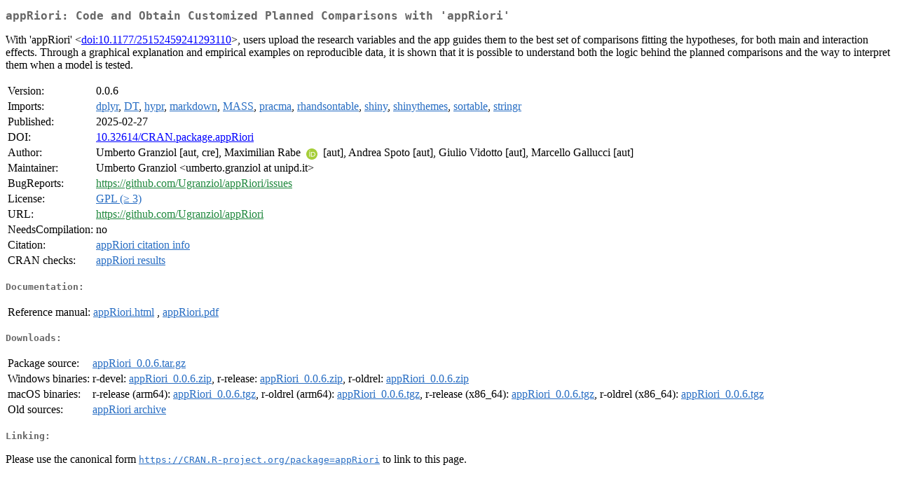

--- FILE ---
content_type: text/html
request_url: https://cran.ma.imperial.ac.uk/web/packages/appRiori/index.html
body_size: 7110
content:
<!DOCTYPE html>
<html>
<head>
<title>CRAN: Package appRiori</title>
<link rel="canonical" href="https://CRAN.R-project.org/package=appRiori"/>
<link rel="stylesheet" type="text/css" href="../../CRAN_web.css" />
<meta http-equiv="Content-Type" content="text/html; charset=utf-8" />
<meta name="viewport" content="width=device-width, initial-scale=1.0, user-scalable=yes"/>
<meta name="citation_title" content="Code and Obtain Customized Planned Comparisons with 'appRiori' [R package appRiori version 0.0.6]" />
<meta name="citation_author1" content="Umberto Granziol" />
<meta name="citation_author2" content="Maximilian Rabe" />
<meta name="citation_author3" content="Andrea Spoto" />
<meta name="citation_author4" content="Giulio Vidotto" />
<meta name="citation_author5" content="Marcello Gallucci" />
<meta name="citation_publication_date" content="2025-02-27" />
<meta name="citation_public_url" content="https://CRAN.R-project.org/package=appRiori" />
<meta name="DC.identifier" content="https://CRAN.R-project.org/package=appRiori" />
<meta name="DC.publisher" content="Comprehensive R Archive Network (CRAN)" />
<meta name="twitter:card" content="summary" />
<meta property="og:title" content="appRiori: Code and Obtain Customized Planned Comparisons with 'appRiori'" />
<meta property="og:description" content="With 'appRiori' &amp;lt;&lt;a href=&quot;https://doi.org/10.1177%2F25152459241293110&quot; target=&quot;_top&quot;&gt;doi:10.1177/25152459241293110&lt;/a&gt;&amp;gt;, users upload the research variables and the app guides them to the best set of comparisons fitting the hypotheses, for both main and interaction effects. Through a graphical explanation and empirical examples on reproducible data, it is shown that it is possible to understand both the logic behind the planned comparisons and the way to interpret them when a model is tested." />
<meta property="og:image" content="https://CRAN.R-project.org/CRANlogo.png" />
<meta property="og:type" content="website" />
<meta property="og:url" content="https://CRAN.R-project.org/package=appRiori" />
<style type="text/css">
  table td { vertical-align: top; }
</style>
</head>
<body>
<div class="container">
<h2>appRiori: Code and Obtain Customized Planned Comparisons with 'appRiori'</h2>
<p>With 'appRiori' &lt;<a href="https://doi.org/10.1177%2F25152459241293110" target="_top">doi:10.1177/25152459241293110</a>&gt;, users upload the research variables and the app guides them to the best set of comparisons fitting the hypotheses, for both main and interaction effects. Through a graphical explanation and empirical examples on reproducible data, it is shown that it is possible to understand both the logic behind the planned comparisons and the way to interpret them when a model is tested.</p>
<table>
<tr>
<td>Version:</td>
<td>0.0.6</td>
</tr>
<tr>
<td>Imports:</td>
<td><a href="../dplyr/index.html"><span class="CRAN">dplyr</span></a>, <a href="../DT/index.html"><span class="CRAN">DT</span></a>, <a href="../hypr/index.html"><span class="CRAN">hypr</span></a>, <a href="../markdown/index.html"><span class="CRAN">markdown</span></a>, <a href="../MASS/index.html"><span class="CRAN">MASS</span></a>, <a href="../pracma/index.html"><span class="CRAN">pracma</span></a>, <a href="../rhandsontable/index.html"><span class="CRAN">rhandsontable</span></a>, <a href="../shiny/index.html"><span class="CRAN">shiny</span></a>, <a href="../shinythemes/index.html"><span class="CRAN">shinythemes</span></a>, <a href="../sortable/index.html"><span class="CRAN">sortable</span></a>, <a href="../stringr/index.html"><span class="CRAN">stringr</span></a></td>
</tr>
<tr>
<td>Published:</td>
<td>2025-02-27</td>
</tr>
<tr>
<td>DOI:</td>
<td><a href="https://doi.org/10.32614/CRAN.package.appRiori">10.32614/CRAN.package.appRiori</a></td>
</tr>
<tr>
<td>Author:</td>
<td>Umberto Granziol [aut, cre],
  Maximilian Rabe <a href="https://orcid.org/0000-0002-2556-5644" target="_top"><img alt="ORCID iD" src="../../orcid.svg" style="width:16px; height:16px; margin-left:4px; margin-right:4px; vertical-align:middle" /></a>
    [aut],
  Andrea Spoto [aut],
  Giulio Vidotto [aut],
  Marcello Gallucci [aut]</td>
</tr>
<tr>
<td>Maintainer:</td>
<td>Umberto Granziol  &#x3c;&#x75;&#x6d;&#x62;&#x65;&#x72;&#x74;&#x6f;&#x2e;&#x67;&#x72;&#x61;&#x6e;&#x7a;&#x69;&#x6f;&#x6c;&#x20;&#x61;&#x74;&#x20;&#x75;&#x6e;&#x69;&#x70;&#x64;&#x2e;&#x69;&#x74;&#x3e;</td>
</tr>
<tr>
<td>BugReports:</td>
<td><a href="https://github.com/Ugranziol/appRiori/issues" target="_top"><span class="GitHub">https://github.com/Ugranziol/appRiori/issues</span></a></td>
</tr>
<tr>
<td>License:</td>
<td><a href="../../licenses/GPL-3"><span class="CRAN">GPL (&ge; 3)</span></a></td>
</tr>
<tr>
<td>URL:</td>
<td><a href="https://github.com/Ugranziol/appRiori" target="_top"><span class="GitHub">https://github.com/Ugranziol/appRiori</span></a></td>
</tr>
<tr>
<td>NeedsCompilation:</td>
<td>no</td>
</tr>
<tr>
<td>Citation:</td>
<td><a href="citation.html"><span class="CRAN">appRiori citation info</span></a> </td>
</tr>
<tr>
<td>CRAN&nbsp;checks:</td>
<td><a href="../../checks/check_results_appRiori.html"><span class="CRAN">appRiori results</span></a></td>
</tr>
</table>
<h4>Documentation:</h4>
<table>
<tr>
<td>Reference&nbsp;manual:</td>
<td>
 <a href="refman/appRiori.html"><span class="CRAN">appRiori.html</span></a> ,  <a href="appRiori.pdf"><span class="CRAN">appRiori.pdf</span></a> 
</td>
</tr>
</table>
<h4>Downloads:</h4>
<table>
<tr>
<td> Package&nbsp;source: </td>
<td> <a href="../../../src/contrib/appRiori_0.0.6.tar.gz"> <span class="CRAN"> appRiori_0.0.6.tar.gz </span> </a> </td>
</tr>
<tr>
<td> Windows&nbsp;binaries: </td>
<td> r-devel: <a href="../../../bin/windows/contrib/4.6/appRiori_0.0.6.zip"><span class="CRAN">appRiori_0.0.6.zip</span></a>, r-release: <a href="../../../bin/windows/contrib/4.5/appRiori_0.0.6.zip"><span class="CRAN">appRiori_0.0.6.zip</span></a>, r-oldrel: <a href="../../../bin/windows/contrib/4.4/appRiori_0.0.6.zip"><span class="CRAN">appRiori_0.0.6.zip</span></a> </td>
</tr>
<tr>
<td> macOS&nbsp;binaries: </td>
<td> r-release (arm64): <a href="../../../bin/macosx/big-sur-arm64/contrib/4.5/appRiori_0.0.6.tgz"><span class="CRAN">appRiori_0.0.6.tgz</span></a>, r-oldrel (arm64): <a href="../../../bin/macosx/big-sur-arm64/contrib/4.4/appRiori_0.0.6.tgz"><span class="CRAN">appRiori_0.0.6.tgz</span></a>, r-release (x86_64): <a href="../../../bin/macosx/big-sur-x86_64/contrib/4.5/appRiori_0.0.6.tgz"><span class="CRAN">appRiori_0.0.6.tgz</span></a>, r-oldrel (x86_64): <a href="../../../bin/macosx/big-sur-x86_64/contrib/4.4/appRiori_0.0.6.tgz"><span class="CRAN">appRiori_0.0.6.tgz</span></a> </td>
</tr>
<tr>
<td> Old&nbsp;sources: </td>
<td> <a href="https://CRAN.R-project.org/src/contrib/Archive/appRiori"> <span class="CRAN"> appRiori archive </span> </a> </td>
</tr>
</table>
<h4>Linking:</h4>
<p>Please use the canonical form
<a href="https://CRAN.R-project.org/package=appRiori"><span class="CRAN"><samp>https://CRAN.R-project.org/package=appRiori</samp></span></a>
to link to this page.</p>
</div>
</body>
</html>
